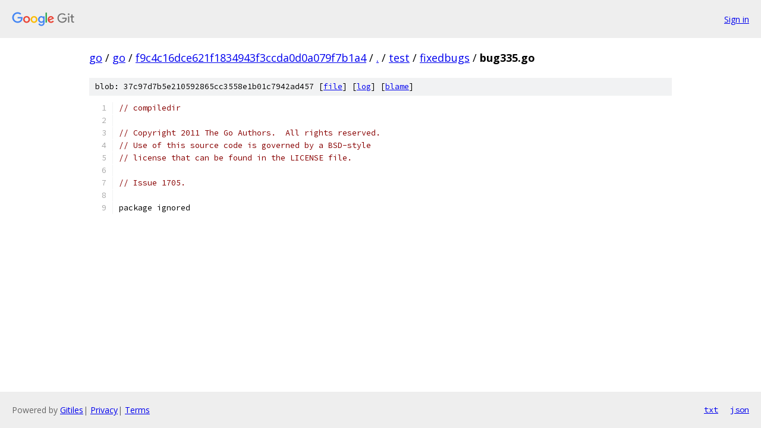

--- FILE ---
content_type: text/html; charset=utf-8
request_url: https://go.googlesource.com/go/+/f9c4c16dce621f1834943f3ccda0d0a079f7b1a4/test/fixedbugs/bug335.go
body_size: 1057
content:
<!DOCTYPE html><html lang="en"><head><meta charset="utf-8"><meta name="viewport" content="width=device-width, initial-scale=1"><title>test/fixedbugs/bug335.go - go - Git at Google</title><link rel="stylesheet" type="text/css" href="/+static/base.css"><link rel="stylesheet" type="text/css" href="/+static/prettify/prettify.css"><!-- default customHeadTagPart --></head><body class="Site"><header class="Site-header"><div class="Header"><a class="Header-image" href="/"><img src="//www.gstatic.com/images/branding/lockups/2x/lockup_git_color_108x24dp.png" width="108" height="24" alt="Google Git"></a><div class="Header-menu"> <a class="Header-menuItem" href="https://accounts.google.com/AccountChooser?faa=1&amp;continue=https://go.googlesource.com/login/go/%2B/f9c4c16dce621f1834943f3ccda0d0a079f7b1a4/test/fixedbugs/bug335.go">Sign in</a> </div></div></header><div class="Site-content"><div class="Container "><div class="Breadcrumbs"><a class="Breadcrumbs-crumb" href="/?format=HTML">go</a> / <a class="Breadcrumbs-crumb" href="/go/">go</a> / <a class="Breadcrumbs-crumb" href="/go/+/f9c4c16dce621f1834943f3ccda0d0a079f7b1a4">f9c4c16dce621f1834943f3ccda0d0a079f7b1a4</a> / <a class="Breadcrumbs-crumb" href="/go/+/f9c4c16dce621f1834943f3ccda0d0a079f7b1a4/">.</a> / <a class="Breadcrumbs-crumb" href="/go/+/f9c4c16dce621f1834943f3ccda0d0a079f7b1a4/test">test</a> / <a class="Breadcrumbs-crumb" href="/go/+/f9c4c16dce621f1834943f3ccda0d0a079f7b1a4/test/fixedbugs">fixedbugs</a> / <span class="Breadcrumbs-crumb">bug335.go</span></div><div class="u-sha1 u-monospace BlobSha1">blob: 37c97d7b5e210592865cc3558e1b01c7942ad457 [<a href="/go/+/f9c4c16dce621f1834943f3ccda0d0a079f7b1a4/test/fixedbugs/bug335.go">file</a>] [<a href="/go/+log/f9c4c16dce621f1834943f3ccda0d0a079f7b1a4/test/fixedbugs/bug335.go">log</a>] [<a href="/go/+blame/f9c4c16dce621f1834943f3ccda0d0a079f7b1a4/test/fixedbugs/bug335.go">blame</a>]</div><table class="FileContents"><tr class="u-pre u-monospace FileContents-line"><td class="u-lineNum u-noSelect FileContents-lineNum" data-line-number="1"></td><td class="FileContents-lineContents" id="1"><span class="com">// compiledir</span></td></tr><tr class="u-pre u-monospace FileContents-line"><td class="u-lineNum u-noSelect FileContents-lineNum" data-line-number="2"></td><td class="FileContents-lineContents" id="2"></td></tr><tr class="u-pre u-monospace FileContents-line"><td class="u-lineNum u-noSelect FileContents-lineNum" data-line-number="3"></td><td class="FileContents-lineContents" id="3"><span class="com">// Copyright 2011 The Go Authors.  All rights reserved.</span></td></tr><tr class="u-pre u-monospace FileContents-line"><td class="u-lineNum u-noSelect FileContents-lineNum" data-line-number="4"></td><td class="FileContents-lineContents" id="4"><span class="com">// Use of this source code is governed by a BSD-style</span></td></tr><tr class="u-pre u-monospace FileContents-line"><td class="u-lineNum u-noSelect FileContents-lineNum" data-line-number="5"></td><td class="FileContents-lineContents" id="5"><span class="com">// license that can be found in the LICENSE file.</span></td></tr><tr class="u-pre u-monospace FileContents-line"><td class="u-lineNum u-noSelect FileContents-lineNum" data-line-number="6"></td><td class="FileContents-lineContents" id="6"></td></tr><tr class="u-pre u-monospace FileContents-line"><td class="u-lineNum u-noSelect FileContents-lineNum" data-line-number="7"></td><td class="FileContents-lineContents" id="7"><span class="com">// Issue 1705.</span></td></tr><tr class="u-pre u-monospace FileContents-line"><td class="u-lineNum u-noSelect FileContents-lineNum" data-line-number="8"></td><td class="FileContents-lineContents" id="8"></td></tr><tr class="u-pre u-monospace FileContents-line"><td class="u-lineNum u-noSelect FileContents-lineNum" data-line-number="9"></td><td class="FileContents-lineContents" id="9"><span class="pln">package ignored</span></td></tr></table><script nonce="zBW4BfHz-FpeJ8pgh9VuRw">for (let lineNumEl of document.querySelectorAll('td.u-lineNum')) {lineNumEl.onclick = () => {window.location.hash = `#${lineNumEl.getAttribute('data-line-number')}`;};}</script></div> <!-- Container --></div> <!-- Site-content --><footer class="Site-footer"><div class="Footer"><span class="Footer-poweredBy">Powered by <a href="https://gerrit.googlesource.com/gitiles/">Gitiles</a>| <a href="https://policies.google.com/privacy">Privacy</a>| <a href="https://policies.google.com/terms">Terms</a></span><span class="Footer-formats"><a class="u-monospace Footer-formatsItem" href="?format=TEXT">txt</a> <a class="u-monospace Footer-formatsItem" href="?format=JSON">json</a></span></div></footer></body></html>